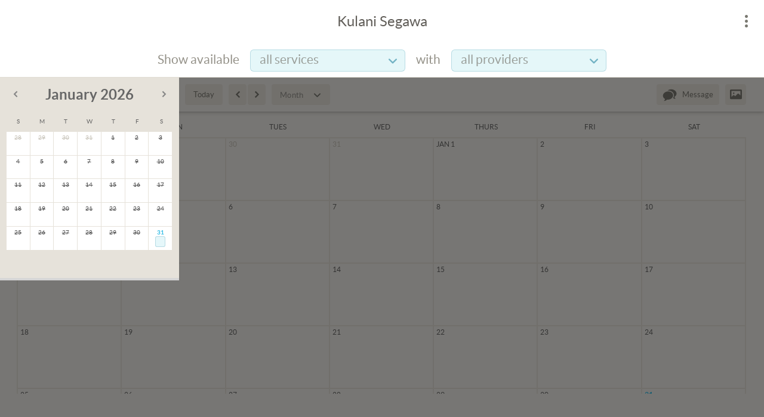

--- FILE ---
content_type: text/html; charset=utf-8
request_url: https://visibook.com/q34i4mcbjsznknajz
body_size: 6872
content:
<!DOCTYPE html>
<html>
<head>

  <style>
    body {
      margin: 0;
    }
    #loading-app-indicator {
      text-align: center;
      position: absolute;
      width: 100%;
      top: 15%;
      color: #7a7971;
    }
    #loading-app-indicator div {
      padding: 20px;
      margin: 0 auto;
    }
    #loading-app-indicator .loading-logo svg {
      width: 250px;
      height: 85px;
    }
    #loading-app-indicator svg {
      fill: #7a7971;
    }
    #loading-app-indicator .loading-animate {
      height: 140px;
      font-family: "Courier New", Courier, "Lucida Sans Typewriter", "Lucida Typewriter", monospace;
      font-size: 5px;
    }
    #loading-app-indicator .loading-animate > div {
      background-color: #E0B32A;
      height: 100%;
      width: 18px;
      display: inline-block;
      margin: 0;
      padding: 0;

      -webkit-animation: sk-stretchdelay 1.2s infinite ease-in-out;
      animation: sk-stretchdelay 1.2s infinite ease-in-out;
    }
    #loading-app-indicator .loading-animate .bar2 {
      -webkit-animation-delay: -1.1s;
      animation-delay: -1.1s;
    }
    #loading-app-indicator .loading-animate .bar3 {
      -webkit-animation-delay: -1.0s;
      animation-delay: -1.0s;
    }
    #loading-app-indicator .loading-animate .bar4 {
      -webkit-animation-delay: -0.9s;
      animation-delay: -0.9s;
    }
    #loading-app-indicator .loading-animate .bar5 {
      -webkit-animation-delay: -0.8s;
      animation-delay: -0.8s;
    }
    @-webkit-keyframes sk-stretchdelay {
      0%, 40%, 100% { -webkit-transform: scaleY(0.4) }
      20% { -webkit-transform: scaleY(1.2) }
    }
    @keyframes sk-stretchdelay {
      0%, 40%, 100% {
        transform: scaleY(0.4);
        -webkit-transform: scaleY(0.4);
      }
      20% {
        transform: scaleY(1.2);
        -webkit-transform: scaleY(1.2);
      }
    }
  </style>


  <link rel="stylesheet" type="text/css" class="__meteor-css__" href="https://cdn.visibook.com/8e64db870b999270fdd865b47a6b5a843b16ddae.css?meteor_css_resource=true&amp;_g_app_v_=363">
<meta http-equiv="Content-Type" content="text/html; charset=utf-8">
    <meta name="viewport" content="width=device-width, initial-scale=1.0, maximum-scale=1.0, user-scalable=no">
    <meta name="mobile-web-app-capable" content="yes">
    <meta name="apple-mobile-web-app-capable" content="yes">
    <meta name="apple-mobile-web-app-title" content="Visibook">
    <meta name="msvalidate.01" content="7B3BDA0FB143CF7F284CC8A44675DDA0" />
    <meta name="robots" content="noodp, noydir">
    <meta property="fb:app_id" content="932287930154233" />
    <meta http-equiv="cleartype" content="on">

    <link rel="icon" type="image/png" sizes="32x32" href="/favicon-32x32.png">
    <link rel="icon" type="image/png" sizes="16x16" href="/favicon-16x16.png">

    <!-- Material Design -->
    <link href="https://fonts.googleapis.com/css?family=Material+Icons|Material+Icons+Outlined|Material+Icons+Two+Tone|Material+Icons+Round|Material+Icons+Sharp" rel="stylesheet">
    <link rel="stylesheet" href="https://unpkg.com/material-components-web@latest/dist/material-components-web.min.css">
    <script async src="https://unpkg.com/material-components-web@latest/dist/material-components-web.min.js"></script>

    <title>Visibook: Online appointment scheduling software, appointment booking app. Online scheduler and app for people with clients.</title>

    <script>
      (function(i,s,o,g,r,a,m){i['GoogleAnalyticsObject']=r;i[r]=i[r]||function(){
      (i[r].q=i[r].q||[]).push(arguments)},i[r].l=1*new Date();a=s.createElement(o),
      m=s.getElementsByTagName(o)[0];a.async=1;a.src=g;m.parentNode.insertBefore(a,m)
      })(window,document,'script','https://www.google-analytics.com/analytics.js','ga');

      ga('create', 'UA-45595501-1', 'auto');
    </script>

    <script>
      !function(t){"use strict";var e=t.HTMLCanvasElement&&t.HTMLCanvasElement.prototype,o=t.Blob&&function(){try{return Boolean(new Blob)}catch(t){return!1}}(),n=o&&t.Uint8Array&&function(){try{return 100===new Blob([new Uint8Array(100)]).size}catch(t){return!1}}(),r=t.BlobBuilder||t.WebKitBlobBuilder||t.MozBlobBuilder||t.MSBlobBuilder,a=/^data:((.*?)(;charset=.*?)?)(;base64)?,/,i=(o||r)&&t.atob&&t.ArrayBuffer&&t.Uint8Array&&function(t){var e,i,l,u,b,c,d,B,f;if(e=t.match(a),!e)throw new Error("invalid data URI");for(i=e[2]?e[1]:"text/plain"+(e[3]||";charset=US-ASCII"),l=!!e[4],u=t.slice(e[0].length),b=l?atob(u):decodeURIComponent(u),c=new ArrayBuffer(b.length),d=new Uint8Array(c),B=0;B<b.length;B+=1)d[B]=b.charCodeAt(B);return o?new Blob([n?d:c],{type:i}):(f=new r,f.append(c),f.getBlob(i))};t.HTMLCanvasElement&&!e.toBlob&&(e.mozGetAsFile?e.toBlob=function(t,o,n){t(n&&e.toDataURL&&i?i(this.toDataURL(o,n)):this.mozGetAsFile("blob",o))}:e.toDataURL&&i&&(e.toBlob=function(t,e,o){t(i(this.toDataURL(e,o)))})),"function"==typeof define&&define.amd?define(function(){return i}):"object"==typeof module&&module.exports?module.exports=i:t.dataURLtoBlob=i}(window);
    </script>

    <script async type="text/javascript" src="https://www.googleadservices.com/pagead/conversion_async.js"></script>
    <!-- <script async type="text/javascript" src="https://static.wepay.com/min/js/tokenization.v2.js"></script> -->
    <script type="text/javascript" src="https://cdnjs.cloudflare.com/ajax/libs/clipboard.js/2.0.1/clipboard.js"></script>
    <script async src="https://js.stripe.com/v3/"></script>

    <!-- Facebook Pixel Code -->
    <script>
      !function (f, b, e, v, n, t, s) {
        if (f.fbq) return; n = f.fbq = function () {
          n.callMethod ?
            n.callMethod.apply(n, arguments) : n.queue.push(arguments)
        };
        if (!f._fbq) f._fbq = n; n.push = n; n.loaded = !0; n.version = '2.0';
        n.queue = []; t = b.createElement(e); t.async = !0;
        t.src = v; s = b.getElementsByTagName(e)[0];
        s.parentNode.insertBefore(t, s)
      }(window, document, 'script',
        'https://connect.facebook.net/en_US/fbevents.js');
      fbq('init', '1725659940995463');
      fbq('track', 'PageView');
    </script>
    <noscript><img height="1" width="1" style="display:none" src="https://www.facebook.com/tr?id=1725659940995463&ev=PageView&noscript=1" /></noscript>
    <!-- End Facebook Pixel Code -->

</head>
<body>

  <div id="loading-app-indicator">
    <div class="loading-logo">
      <svg width="132px" height="25px" viewBox="0 0 132 25" version="1.1" xmlns="http://www.w3.org/2000/svg" xmlns:xlink="http://www.w3.org/1999/xlink" xmlns:sketch="http://www.bohemiancoding.com/sketch/ns"><g id="Page-1" stroke="none" stroke-width="1" fill="none" fill-rule="evenodd" sketch:type="MSPage"><g id="Desktop-HD" sketch:type="MSArtboardGroup" transform="translate(-220.000000, -48.000000)"><g id="Logo" sketch:type="MSLayerGroup" transform="translate(220.000000, 48.000000)"><g id="web-logo" sketch:type="MSShapeGroup"><path d="M125.025551,7.88660714 L120.373224,15.6330357 L123.321224,20.5428571 L130.920653,7.88660714 L125.025551,7.88660714" id="Fill-1" fill="#E0B32A"></path><path d="M32.3202449,3.275 C32.3202449,3.67678571 32.2385306,4.05089286 32.0742041,4.40535714 C31.9116735,4.75625 31.6871837,5.06428571 31.4052245,5.32946429 C31.1214694,5.59464286 30.7910204,5.80535714 30.4165714,5.96160714 C30.0412245,6.11964286 29.6407347,6.19732143 29.216898,6.19732143 C28.8020408,6.19732143 28.4168163,6.11964286 28.0576327,5.96160714 C27.698449,5.80535714 27.3796735,5.59464286 27.1022041,5.32946429 C26.8256327,5.06428571 26.6083265,4.75625 26.4502857,4.40535714 C26.2913469,4.05089286 26.2132245,3.67678571 26.2132245,3.275 C26.2132245,2.86517857 26.2913469,2.48035714 26.4502857,2.12232143 C26.6083265,1.76517857 26.8256327,1.45089286 27.1022041,1.18035714 C27.3796735,0.910714286 27.698449,0.699107143 28.0576327,0.547321429 C28.4168163,0.395535714 28.8020408,0.319642857 29.216898,0.319642857 C29.6407347,0.319642857 30.0412245,0.395535714 30.4165714,0.547321429 C30.7910204,0.699107143 31.1214694,0.910714286 31.4052245,1.18035714 C31.6871837,1.45089286 31.9116735,1.76517857 32.0742041,2.12232143 C32.2385306,2.48035714 32.3202449,2.86517857 32.3202449,3.275" id="Fill-2" fill="#61605F"></path><path d="M45.4654694,12.5678571 C45.4654694,12.5678571 44.8683265,12.1919643 44.4004898,11.9848214 C44.1634286,11.8803571 43.9039184,11.7732143 43.626449,11.6526786 C43.3489796,11.5339286 43.0355918,11.4232143 42.6880816,11.3196429 C42.3387755,11.2151786 41.9418776,11.1660714 41.4946939,11.1660714 C40.853551,11.1660714 40.3605714,11.2866071 40.018449,11.5303571 C39.6754286,11.7741071 39.5030204,12.1133929 39.5030204,12.5464286 C39.5030204,12.8589286 39.6143673,13.11875 39.8379592,13.325 C40.061551,13.5303571 40.3578776,13.7125 40.7278367,13.86875 C41.0986939,14.0258929 41.5162449,14.1758929 41.9849796,14.3142857 C42.4528163,14.4544643 42.9323265,14.6133929 43.4217143,14.7857143 C43.911102,14.9589286 44.3915102,15.1616071 44.858449,15.3946429 C45.3280816,15.6276786 45.7465306,15.9125 46.1155918,16.2544643 C46.486449,16.5964286 46.7836735,17.0089286 47.0063673,17.4973214 C47.2281633,17.9866071 47.3413061,18.5696429 47.3413061,19.25 C47.3413061,20.0848214 47.1877551,20.8517857 46.882449,21.5544643 C46.5798367,22.2607143 46.1245714,22.8651786 45.5202449,23.3732143 C44.9159184,23.8830357 44.1697143,24.2785714 43.2825306,24.5607143 C42.3962449,24.8410714 41.3752653,24.9821429 40.2213878,24.9821429 C39.644,24.9821429 39.0666122,24.9285714 38.4919184,24.81875 C37.9136327,24.7116071 37.356,24.5660714 36.8172245,24.3803571 C36.278449,24.1973214 35.7809796,23.9776786 35.3230204,23.7223214 C34.8668571,23.46875 34.4753469,23.1955357 34.1475918,22.9026786 L36.0979592,19.8455357 C36.0979592,19.8446429 37.0668571,20.41875 37.3021224,20.55 C37.5355918,20.6785714 37.8759184,20.8482143 38.148,20.9982143 C38.4200816,21.1491071 38.7388571,21.2633929 39.1025306,21.3919643 C39.468,21.5232143 39.9277551,21.5892857 40.4826939,21.5892857 C40.8742041,21.5892857 41.206449,21.5473214 41.4785306,21.4660714 C41.7515102,21.3866071 41.9688163,21.2732143 42.1322449,21.1339286 C42.2956735,20.9928571 42.415102,20.8357143 42.4914286,20.6642857 C42.5677551,20.4892857 42.6054694,20.3107143 42.6054694,20.1276786 C42.6054694,19.7910714 42.4914286,19.5151786 42.262449,19.2982143 C42.0334694,19.0830357 41.734449,18.8964286 41.3635918,18.7392857 C40.9936327,18.5830357 40.5715918,18.4366071 40.0983673,18.3017857 C39.6251429,18.1660714 39.1438367,18.0125 38.653551,17.8383929 C38.1641633,17.6633929 37.6828571,17.45625 37.2096327,17.2133929 C36.7364082,16.9714286 36.3125714,16.6607143 35.9435102,16.2875 C35.5726531,15.9125 35.2745306,15.4571429 35.045551,14.9151786 C34.8174694,14.3758929 34.7025306,13.7196429 34.7025306,12.9508929 C34.7025306,12.2366071 34.8426122,11.55625 35.1191837,10.9151786 C35.3957551,10.2705357 35.8142041,9.70535714 36.3682449,9.21696429 C36.9240816,8.73125 37.62,8.34464286 38.4577959,8.05625 C39.2973878,7.77053571 40.2752653,7.62589286 41.3977143,7.62589286 C42.0065306,7.62589286 42.5973878,7.68125 43.1684898,7.78839286 C43.7404898,7.89642857 44.2765714,8.04821429 44.7776327,8.24285714 C45.2777959,8.43839286 45.7366531,8.66875 46.1488163,8.93392857 C46.5618776,9.19821429 46.9219592,9.39732143 47.3161633,9.72857143 L45.4654694,12.5678571" id="Fill-3" fill="#61605F"></path><path d="M55.5845714,3.275 C55.5845714,3.67678571 55.5037551,4.05089286 55.3403265,4.40535714 C55.1777959,4.75625 54.9542041,5.06428571 54.669551,5.32946429 C54.3884898,5.59464286 54.0589388,5.80535714 53.6835918,5.96160714 C53.3082449,6.11964286 52.9086531,6.19732143 52.4830204,6.19732143 C52.0690612,6.19732143 51.6838367,6.11964286 51.3237551,5.96160714 C50.9645714,5.80535714 50.6466939,5.59464286 50.3692245,5.32946429 C50.0917551,5.06428571 49.873551,4.75625 49.7155102,4.40535714 C49.5583673,4.05089286 49.4802449,3.67678571 49.4802449,3.275 C49.4802449,2.86517857 49.5583673,2.48035714 49.7155102,2.12232143 C49.873551,1.76517857 50.0917551,1.45089286 50.3692245,1.18035714 C50.6466939,0.910714286 50.9645714,0.699107143 51.3237551,0.547321429 C51.6838367,0.395535714 52.0690612,0.319642857 52.4830204,0.319642857 C52.9086531,0.319642857 53.3082449,0.395535714 53.6835918,0.547321429 C54.0589388,0.699107143 54.3884898,0.910714286 54.669551,1.18035714 C54.9542041,1.45089286 55.1777959,1.76517857 55.3403265,2.12232143 C55.5037551,2.48035714 55.5845714,2.86517857 55.5845714,3.275" id="Fill-4" fill="#61605F"></path><path d="M85.1723265,7.62589286 C86.4555102,7.62589286 87.626449,7.82767857 88.681551,8.22678571 C89.738449,8.62767857 90.6426939,9.20267857 91.4005714,9.94910714 C92.1557551,10.6946429 92.7448163,11.6017857 93.1641633,12.6669643 C93.5826122,13.7348214 93.7918367,14.9321429 93.7918367,16.2625 C93.7918367,17.60625 93.5826122,18.8151786 93.1641633,19.8910714 C92.7448163,20.96875 92.1557551,21.8839286 91.4005714,22.6357143 C90.6426939,23.3883929 89.738449,23.9660714 88.681551,24.3723214 C87.626449,24.7776786 86.4555102,24.9821429 85.1723265,24.9821429 C83.8765714,24.9821429 82.698449,24.7776786 81.6361633,24.3723214 C80.5747755,23.9660714 79.6606531,23.3883929 78.8937959,22.6357143 C78.1260408,21.8839286 77.5324898,20.96875 77.1131429,19.8910714 C76.6946939,18.8151786 76.4854694,17.60625 76.4854694,16.2625 C76.4854694,14.9321429 76.6946939,13.7348214 77.1131429,12.6669643 C77.5324898,11.6017857 78.1260408,10.6946429 78.8937959,9.94910714 C79.6606531,9.20267857 80.5747755,8.62767857 81.6361633,8.22678571 C82.698449,7.82767857 83.8765714,7.62589286 85.1723265,7.62589286 L85.1723265,7.62589286 Z M85.1723265,21.2473214 C86.3351837,21.2473214 87.1927347,20.8392857 87.7431837,20.0214286 C88.2927347,19.2053571 88.5675102,17.9625 88.5675102,16.2955357 C88.5675102,14.6294643 88.2927347,13.3883929 87.7431837,12.5767857 C87.1927347,11.7678571 86.3351837,11.3598214 85.1723265,11.3598214 C83.974449,11.3598214 83.0971429,11.7678571 82.543102,12.5767857 C81.9872653,13.3883929 81.7097959,14.6294643 81.7097959,16.2955357 C81.7097959,17.9625 81.9872653,19.2053571 82.543102,20.0214286 C83.0971429,20.8392857 83.974449,21.2473214 85.1723265,21.2473214 L85.1723265,21.2473214 Z" id="Fill-5" fill="#61605F"></path><path d="M104.145306,7.62589286 C105.42849,7.62589286 106.597633,7.82767857 107.654531,8.22678571 C108.710531,8.62767857 109.615673,9.20267857 110.373551,9.94910714 C111.129633,10.6946429 111.716898,11.6017857 112.137143,12.6669643 C112.555592,13.7348214 112.764816,14.9321429 112.764816,16.2625 C112.764816,17.60625 112.555592,18.8151786 112.137143,19.8910714 C111.716898,20.96875 111.129633,21.8839286 110.373551,22.6357143 C109.615673,23.3883929 108.710531,23.9660714 107.654531,24.3723214 C106.597633,24.7776786 105.42849,24.9821429 104.145306,24.9821429 C102.848653,24.9821429 101.670531,24.7776786 100.608245,24.3723214 C99.5486531,23.9660714 98.6336327,23.3883929 97.8649796,22.6357143 C97.0981224,21.8839286 96.5054694,20.96875 96.0852245,19.8910714 C95.6667755,18.8151786 95.457551,17.60625 95.457551,16.2625 C95.457551,14.9321429 95.6667755,13.7348214 96.0852245,12.6669643 C96.5054694,11.6017857 97.0981224,10.6946429 97.8649796,9.94910714 C98.6336327,9.20267857 99.5486531,8.62767857 100.608245,8.22678571 C101.670531,7.82767857 102.848653,7.62589286 104.145306,7.62589286 L104.145306,7.62589286 Z M104.145306,21.2473214 C105.309061,21.2473214 106.165714,20.8392857 106.716163,20.0214286 C107.265714,19.2053571 107.541388,17.9625 107.541388,16.2955357 C107.541388,14.6294643 107.265714,13.3883929 106.716163,12.5767857 C106.165714,11.7678571 105.309061,11.3598214 104.145306,11.3598214 C102.946531,11.3598214 102.070122,11.7678571 101.515184,12.5767857 C100.960245,13.3883929 100.682776,14.6294643 100.682776,16.2955357 C100.682776,17.9625 100.960245,19.2053571 101.515184,20.0214286 C102.070122,20.8392857 102.946531,21.2473214 104.145306,21.2473214 L104.145306,21.2473214 Z" id="Fill-6" fill="#61605F"></path><path d="M115.311429,0.416964286 L120.373224,0.416964286 L120.373224,24.9776786 L115.311429,24.9776786 L115.311429,0.416964286 Z" id="Fill-7" fill="#61605F"></path><path d="M74.3213878,12.48125 C74.0232653,11.4633929 73.5949388,10.5946429 73.04,9.87589286 C72.4850612,9.15357143 71.8160816,8.6 71.0321633,8.20982143 C70.2482449,7.82142857 69.3772245,7.62589286 68.420898,7.62589286 C67.4609796,7.62589286 66.593551,7.81339286 65.8150204,8.18660714 C65.0364898,8.55982143 64.3208163,9.05535714 63.667102,9.67321429 L63.667102,0.416964286 L58.6062041,0.416964286 L58.6062041,24.9776786 L63.667102,24.9776786 L63.667102,23.2982143 C63.8323265,23.4651786 63.997551,23.6294643 64.1654694,23.78125 C64.4438367,24.0285714 64.7500408,24.2428571 65.0885714,24.4214286 C65.4262041,24.5991071 65.7961633,24.7383929 66.198449,24.8357143 C66.6007347,24.9321429 67.0577959,24.9821429 67.5705306,24.9821429 C68.6373061,24.9821429 69.6115918,24.7616071 70.4915918,24.325 C71.3742857,23.8848214 72.1348571,23.2705357 72.7715102,22.4732143 C73.4072653,21.6776786 73.8993469,20.7223214 74.2486531,19.6080357 C74.5979592,18.49375 74.7712653,17.2535714 74.7712653,15.8892857 C74.7712653,14.6348214 74.6213061,13.4991071 74.3213878,12.48125 L74.3213878,12.48125 Z M69.300898,18.5267857 C69.1383673,19.1946429 68.9111837,19.7303571 68.6238367,20.1357143 C68.3355918,20.5410714 67.9880816,20.8339286 67.5875918,21.0116071 C67.1835102,21.1910714 66.7426122,21.2785714 66.264,21.2785714 C65.8069388,21.2785714 65.3561633,21.1928571 64.9071837,21.0205357 C64.4626939,20.8482143 64.0496327,20.5535714 63.667102,20.14375 L63.667102,12.9991071 C64.1133878,12.48125 64.5659592,12.0866071 65.0239184,11.8151786 C65.4800816,11.5446429 66.0197551,11.4089286 66.6393469,11.4089286 C67.1071837,11.4089286 67.5238367,11.49375 67.8884082,11.6616071 C68.2538776,11.8285714 68.5582857,12.0991071 68.8034286,12.4732143 C69.0485714,12.8464286 69.233551,13.3285714 69.3592653,13.9169643 C69.4840816,14.5071429 69.5460408,15.2258929 69.5460408,16.0678571 C69.5460408,17.0419643 69.4634286,17.8625 69.300898,18.5267857 L69.300898,18.5267857 Z" id="Fill-8" fill="#61605F"></path><path d="M26.7349388,7.88660714 L31.7949388,7.88660714 L31.7949388,24.9776786 L26.7349388,24.9776786 L26.7349388,7.88660714 Z" id="Fill-9" fill="#61605F"></path><path d="M50.0019592,7.88660714 L55.0637551,7.88660714 L55.0637551,24.9776786 L50.0019592,24.9776786 L50.0019592,7.88660714 Z" id="Fill-10" fill="#61605F"></path><path d="M131.878776,24.9776786 L123.321224,10.7223214 L120.373224,15.6330357 L125.983673,24.9776786 L131.878776,24.9776786" id="Fill-11" fill="#61605F"></path><path d="M15.5804898,24.9821429 L6.00016327,1.06696429 L0.181387755,1.06696429 L9.78057143,24.9821429 L15.5804898,24.9821429" id="Fill-12" fill="#E0B32A"></path><path d="M19.360898,1.06696429 L25.1778776,1.06696429 L15.5804898,24.9821429 L9.78057143,24.9821429 L19.360898,1.06696429 Z" id="Fill-13" fill="#61605F"></path><path d="M15.5804898,24.9821429 L12.6800816,17.7419643 L9.78057143,24.9821429 L15.5804898,24.9821429" id="Fill-14" fill="#B59228"></path><path d="M126.268327,15.6330357 L123.321224,20.5428571 L120.373224,15.6330357 L123.321224,10.7223214 L126.268327,15.6330357 Z" id="Fill-15" fill="#B59228"></path></g></g></g></g></svg>
    </div>
    <div class="loading-animate">
      <div class="bar1"></div>
      <div class="bar2"></div>
      <div class="bar3"></div>
      <div class="bar4"></div>
      <div class="bar5"></div>
    </div>
  </div>


  <script type="text/javascript" src="/meteor_runtime_config.js?hash=e03abe9f0730cd32cf41498dc3aa5f54d3be8f9b"></script>

  <script type="text/javascript" src="https://cdn.visibook.com/88ba6289b1a7c4c11cdf1dc2249ba522e19383c5.js?meteor_js_resource=true&amp;_g_app_v_=363"></script>


</body>
</html>

--- FILE ---
content_type: application/javascript; charset=UTF-8
request_url: https://visibook.com/meteor_runtime_config.js?hash=e03abe9f0730cd32cf41498dc3aa5f54d3be8f9b
body_size: 732
content:
__meteor_runtime_config__ = {"meteorRelease":"METEOR@2.15","gitCommitHash":"42a8d60ff895de3fcbbc3567c54a2d1d48c6d047","meteorEnv":{"NODE_ENV":"production","TEST_METADATA":"{}"},"PUBLIC_SETTINGS":{"appVersion":"1.1.0","rootUrl":"https://visibook.com","wepay":{"client_id":"41568","endpoint":"production"},"stripe":"pk_live_A24qZj8pQnYAcaF3HiTTOxrG","appsFlyer":{"devKey":"VcD3co6LTe5jdCyXvWKeMS"},"mixpanel":"87f994dfc33f775830e800f6e378c815"},"ROOT_URL":"https://visibook.com","ROOT_URL_PATH_PREFIX":"","reactFastRefreshEnabled":true,"autoupdate":{"versions":{"web.browser":{"version":"12447a0f0babc7f7f0edae87363ca9cc11d94f15","versionRefreshable":"4ad5313c095f31ec97eab45955146c19457bde1f","versionNonRefreshable":"c9505369ecf767677f2275a2d58e8d0249f4962d","versionReplaceable":"dc3d5dbe487f048a708b38779942677eb4a6eb1a"},"web.browser.legacy":{"version":"e3517d754f99a00377cd301645d75bf6884e12ad","versionRefreshable":"4ad5313c095f31ec97eab45955146c19457bde1f","versionNonRefreshable":"5de2bd2d0e80678eda6d5533aacbd17f8cf9f981","versionReplaceable":"dc3d5dbe487f048a708b38779942677eb4a6eb1a"},"web.cordova":{"version":"728f06ab2d1de054f7d1247c2022c74a1b90ecb8","versionRefreshable":"4ad5313c095f31ec97eab45955146c19457bde1f","versionNonRefreshable":"95964eb1943f477220f44fe533b7a3a251c5fcb2","versionReplaceable":"dc3d5dbe487f048a708b38779942677eb4a6eb1a"}},"autoupdateVersion":null,"autoupdateVersionRefreshable":null,"autoupdateVersionCordova":null,"appId":"svkd2l1n4x7wnpyceyq"},"appId":"svkd2l1n4x7wnpyceyq","accountsConfigCalled":true,"kadira":{"appId":"kT25JjxSpCZajiGPy","endpoint":"https://engine-us.montiapm.com","clientEngineSyncDelay":10000,"recordIPAddress":"full","disableClientErrorTracking":false,"enableErrorTracking":true},"isModern":false};